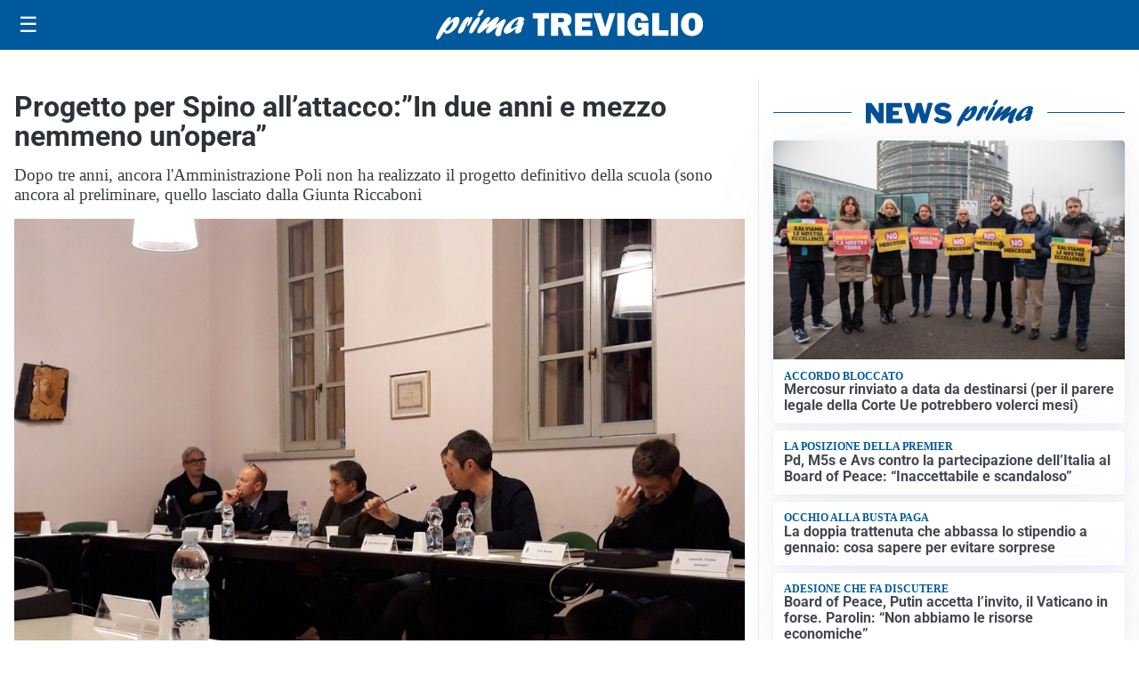

--- FILE ---
content_type: text/html; charset=utf8
request_url: https://primatreviglio.it/media/my-theme/widgets/list-posts/sidebar-video-piu-visti.html?ts=29484766
body_size: 724
content:
<div class="widget-title"><span>Video più visti</span></div>
<div class="widget-sidebar-featured-poi-lista">
            
                    <article class="featured">
                <a href="https://primatreviglio.it/attualita/medici-e-medicina-i-primi-mille-giorni-che-determinano-la-salute-futura-e-le-nuove-frontiere-della-neonatologia/">
                                            <figure><img width="480" height="300" src="https://primatreviglio.it/media/2026/01/Screenshot-2026-01-21-083034-480x300.jpg" class="attachment-thumbnail size-thumbnail wp-post-image" alt="&#8220;Medici e Medicina&#8221;: i primi mille giorni che determinano la salute futura e le nuove frontiere della neonatologia" loading="lazy" sizes="(max-width: 480px) 480px, (max-width: 1024px) 640px, 1280px" decoding="async" /></figure>
                                        <div class="post-meta">
                                                    <span class="lancio">televisione</span>
                                                <h3>&#8220;Medici e Medicina&#8221;: i primi mille giorni che determinano la salute futura e le nuove frontiere della neonatologia</h3>
                    </div>
                </a>
            </article>
                    
                    <article class="compact">
                <a href="https://primatreviglio.it/cronaca/le-fontane-pirotecniche-sulle-bottiglie-come-a-crans-montana-chiusa-discoteca-di-crema/">
                    <div class="post-meta">
                                                    <span class="lancio">Crema</span>
                                                <h3>Le fontane pirotecniche sulle bottiglie, come a Crans Montana: chiusa discoteca di Crema</h3>
                    </div>
                </a>
            </article>
                    
                    <article class="compact">
                <a href="https://primatreviglio.it/attualita/parte-il-restauro-dellorgano-del-santuario-un-intervento-da-oltre-mezzo-milione-di-euro/">
                    <div class="post-meta">
                                                    <span class="lancio">Attualità</span>
                                                <h3>Parte il restauro dell&#8217;organo del Santuario, un intervento da oltre mezzo milione di euro</h3>
                    </div>
                </a>
            </article>
            </div>

<div class="widget-footer"><a role="button" href="/multimedia/video/" class="outline widget-more-button">Altri video</a></div>

--- FILE ---
content_type: text/html; charset=utf8
request_url: https://primatreviglio.it/media/my-theme/widgets/list-posts/sidebar-idee-e-consigli.html?ts=29484766
body_size: 537
content:
<div class="widget-title"><span>Idee e consigli</span></div>
<div class="widget-sidebar-featured-poi-lista">
            
                    <article class="featured">
                <a href="https://primatreviglio.it/rubriche/idee-e-consigli/la-centralita-del-comfort-visivo-in-casa-con-lilluminazione-a-led/">
                                            <figure><img width="480" height="300" src="https://primatreviglio.it/media/2022/05/led-480x300.jpg" class="attachment-thumbnail size-thumbnail wp-post-image" alt="La centralità del comfort visivo in casa con l’illuminazione a LED" loading="lazy" sizes="(max-width: 480px) 480px, (max-width: 1024px) 640px, 1280px" decoding="async" /></figure>
                                        <div class="post-meta">
                                                <h3>La centralità del comfort visivo in casa con l’illuminazione a LED</h3>
                    </div>
                </a>
            </article>
                    
                    <article class="compact">
                <a href="https://primatreviglio.it/rubriche/idee-e-consigli/iperal-festeggia-40-anni-crescita-territorio-e-uno-sguardo-al-futuro/">
                    <div class="post-meta">
                                                    <span class="lancio">40 ANNI SPESI BENE</span>
                                                <h3>Iperal festeggia 40 anni: crescita, territorio e uno sguardo al futuro</h3>
                    </div>
                </a>
            </article>
            </div>

<div class="widget-footer"><a role="button" href="/idee-e-consigli/" class="outline widget-more-button">Altre notizie</a></div>